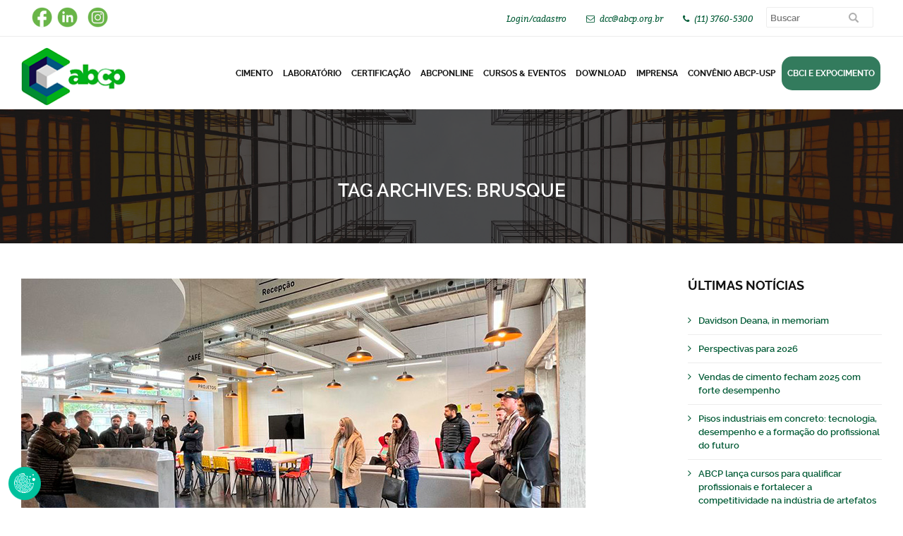

--- FILE ---
content_type: application/javascript
request_url: https://abcp.org.br/wp-content/themes/aedificator-child/js/kmain.js?13
body_size: 18985
content:
function validarCursoHome(codigo){

	var categs = document.getElementsByClassName("catValor");
		catVal = '';

		for(x = 0 ; x < categs.length ; x++){
			if(categs[x].checked == true){
			catVal = categs[x].value;
			}
		}

		Cortesia = document.getElementById('cortesia').value;
		CPF = document.getElementById('cpf').value;
		Plink = document.getElementById('permalink').value;
		Resposta = document.getElementById('respostaInsc').value;

		camposSelects = document.frmcad.categoria

		if(!camposSelects.length){
			if(camposSelects.checked == true){
				catVal = camposSelects.value;
			}
		}

		if(cpf(CPF) != true ){
				alert('Por favor digite um CPF válido!');
		}else if(!catVal){
				alert('Por favor escolha uma categoria!');
		}else{
			CpfCadastrado(CPF,codigo,Plink,catVal,Cortesia,Resposta);
		}
		
}

function openitem(item,total){
		for(x = 1 ; x <= total ; x++){
			if(x == item){
				$( "#list"+x ).addClass( "ui-tabs-active ui-state-active" );
				$( "#tab"+x ).removeClass( "fechar" );
			}else{
				$( "#list"+x ).removeClass( "ui-tabs-active ui-state-active" );
				$( "#tab"+x ).addClass( "fechar" );
			}
		}
}

$(document).ready(function (){
		
		$(".labor").click(function (){
			$(this).toggleClass('abre');
			$(".labor").not(this).removeClass("abre");
			$(this).next(".estado").toggleClass("sumir");
			$(".labor").not(this).next(".estado").addClass("sumir");
		});

		$(".Head").click(function(){
		  $(this).next(".contentEqp").slideToggle("fast");
		  $(".Head").not(this).next(".contentEqp").slideUp("fast");
		});

		$(".tofechando").click(function (){
			$("#popcadastro").toggleClass('abre');
			$("#palcoseta").toggleClass('sobe');
		});

		$(".icon-menu").click(function (){
			$(".menu-top-mob").toggleClass('abre');
		});

		$("#cep").keydown(function(){
			try {
				$("#cep").unmask();
			} catch (e) {}

			var tamanho = $("#cep").val().length;

				$("#cep").mask("99999-999");

			// ajustando foco
			var elem = this;
			setTimeout(function(){
				// mudo a posição do seletor
				elem.selectionStart = elem.selectionEnd = 10000;
			}, 0);
			// reaplico o valor para mudar o foco
			var currentValue = $(this).val();
			$(this).val('');
			$(this).val(currentValue);
		});

});

function mascara(o,f){
    v_obj=o
    v_fun=f
    setTimeout("execmascara()",1)
}
function execmascara(){
    v_obj.value=v_fun(v_obj.value)
}
function mcep(v){
    v=v.replace(/\D/g,"")                    
    v=v.replace(/^(\d{5})(\d)/,"$1-$2")         
    return v
}
function mtel(v){
    v=v.replace(/\D/g,"")                    
    v=v.replace(/^(\d{4})(\d)/,"$1-$2")         
    return v
}
function mdata(v){
    v=v.replace(/\D/g,"");                    
    v=v.replace(/(\d{2})(\d)/,"$1/$2");      
    v=v.replace(/(\d{2})(\d)/,"$1/$2");      

    v=v.replace(/(\d{2})(\d{2})$/,"$1$2");
    return v;
}
function mrg(v){
        v=v.replace(/\D/g,'');
        v=v.replace(/^(\d{2})(\d)/g,"$1.$2");
        v=v.replace(/(\d{3})(\d)/g,"$1.$2");
        v=v.replace(/(\d{3})(\d)/g,"$1-$2");
        return v;
}
function mcpf(v){
        v=v.replace(/\D/g,"");                 
		v=v.replace(/(\d{3})(\d)/,"$1.$2");       
		v=v.replace(/(\d{3})(\d)/,"$1.$2"); 
		v=v.replace(/(\d{3})(\d{1,2})$/,"$1-$2");
		return v;
}

function mabrev(v){
        v = v.replace(/([A-Z a-z])\./,"");
		return v;
}

function mvalor(v){
    v=v.replace(/\D/g,"");
    v=v.replace(/(\d)(\d{8})$/,"$1.$2");
    v=v.replace(/(\d)(\d{5})$/,"$1.$2");

    v=v.replace(/(\d)(\d{2})$/,"$1,$2");
    return v;
}
function id( el ){
        return document.getElementById( el );
}
function next( el, next )
{
        if( el.value.length >= el.maxLength )
                id( next ).focus();
}

function validate(evt) {
  var theEvent = evt || window.event;

  // Handle paste
  if (theEvent.type === 'paste') {
      key = event.clipboardData.getData('text/plain');
  } else {
  // Handle key press
      var key = theEvent.keyCode || theEvent.which;
      key = String.fromCharCode(key);
  }
  var regex = /[0-9]|\./;
  if( !regex.test(key) ) {
    theEvent.returnValue = false;
    if(theEvent.preventDefault) theEvent.preventDefault();
  }
}

function meu_callback(conteudo) {
        if (!("erro" in conteudo)) {
            //Atualiza os campos com os valores.
			encompleto = conteudo.logradouro;
			
			parcial = encompleto.split(' ');
			logradouro = parcial[0];
			endfinal = '';
			for(x = 1 ; x < parcial.length ; x++){
				endfinal +=parcial[x]+' ';
			}

            document.getElementById('rua'+IDemUso).value=logradouro+' '+endfinal;
            //document.getElementById('tipo'+IDemUso).value=logradouro;
            document.getElementById('bairro'+IDemUso).value=(conteudo.bairro);
            document.getElementById('cidade'+IDemUso).value=(conteudo.localidade);
            document.getElementById('uf'+IDemUso).value=(conteudo.uf);
            //document.getElementById('ibge').value=(conteudo.ibge);
        } //end if.
        else {
            //CEP não Encontrado.
            limpa_formulário_cep(id);
            alert("CEP não encontrado.");
        }
    }

function limpa_formulário_cep(id) {
            //Limpa valores do formulário de cep.
            document.getElementById('rua'+id).value=("");
            document.getElementById('bairro'+id).value=("");
            document.getElementById('cidade'+id).value=("");
            document.getElementById('uf'+id).value=("");
            //document.getElementById('ibge').value=("");
    }

function pesquisacep(valor,id) {
		
		if(id == 'null'){
			id = '';
		}
		IDemUso = id;
		

        //Nova variável "cep" somente com dígitos.
        var cep = valor.replace(/\D/g, '');

        //Verifica se campo cep possui valor informado.
        if (cep != "") {

            //Expressão regular para validar o CEP.
            var validacep = /^[0-9]{8}$/;

            //Valida o formato do CEP.
            if(validacep.test(cep)) {

                //Preenche os campos com "..." enquanto consulta webservice.
                document.getElementById('rua'+id).value="...";
                document.getElementById('bairro'+id).value="...";
                document.getElementById('cidade'+id).value="...";
                document.getElementById('uf'+id).value="...";
                //document.getElementById('ibge'+id).value="...";

                //Cria um elemento javascript.
                var script = document.createElement('script');

                //Sincroniza com o callback.
                script.src = 'https://viacep.com.br/ws/'+ cep + '/json/?callback=meu_callback';

                //Insere script no documento e carrega o conteúdo.
                document.body.appendChild(script);

            } //end if.
            else {
                //cep é inválido.
                limpa_formulário_cep(id);
                alert("Formato de CEP inválido.");
            }
        } //end if.
        else {
            //cep sem valor, limpa formulário.
            limpa_formulário_cep(id);
        }
    };

 function cgc(pcgc)
 {
       // verifica o tamanho
 if (pcgc.length != 14) {
  sim=false
  alert ("Tamanho Invalido de CNPJ")
  }
 else {sim=true}

  if (sim )  // verifica se e numero
  {
  for (i=0;((i<=(pcgc.length-1))&& sim); i++)
  {
   val = pcgc.charAt(i)
       // alert (val)
   if
((val!="9")&&(val!="0")&&(val!="1")&&(val!="2")&&(val!="3")&&(val!="4") &&
(val!="5")&&(val!="6")&&(val!="7")&&(val!="8")) {sim=false}
   }
   if (sim)  // se for numero continua
   {
    m2 = 2
    soma1 = 0
    soma2 = 0
    for (i=11;i>=0;i--)
    {
     val = eval(pcgc.charAt(i))
       // alert ("Valor do Val: "+val)
     m1 = m2
  if (m2<9) { m2 = m2+1}
  else {m2 = 2}
  soma1 = soma1 + (val * m1)
  soma2 = soma2 + (val * m2)
    }  // fim do for de soma

  soma1 = soma1 % 11
  if (soma1 < 2) {  d1 = 0}
   else { d1 = 11- soma1}

     soma2 = (soma2 + (2 * d1)) % 11
  if (soma2 < 2) { d2 = 0}
   else { d2 = 11- soma2}
        // alert (d1)
       // alert (d2)
    if ((d1==pcgc.charAt(12)) && (d2==pcgc.charAt(13)))
   { return true; }
   else return false;
   }
 }

 }

function cpf(pcpf)
 {

 if (pcpf.length != 11) {sim=false}
 else {sim=true}

  if (sim )  // valida o primeiro digito
  {
  for (i=0;((i<=(pcpf.length-1))&& sim); i++)
  {
   val = pcpf.charAt(i)
   if

 ((val!="9")&&(val!="0")&&(val!="1")&&(val!="2")&&(val!="3")&&(val!="4")

 &&    (val!="5")&&(val!="6")&&(val!="7")&&(val!="8")) {sim=false}
   }

   if (sim)
  {
    soma = 0
    for (i=0;i<=8;i++)
    {
     val = eval(pcpf.charAt(i))
     soma = soma + (val*(i+1))
    }

    resto = soma % 11
    if (resto>9) dig = resto -10
    else  dig = resto
    if (dig != eval(pcpf.charAt(9))) { sim=false }
   else   // valida o segundo digito
    {

     soma = 0
    for (i=0;i<=7;i++)
     {
     val = eval(pcpf.charAt(i+1))
      soma = soma + (val*(i+1))
    }

     soma = soma + (dig * 9)
    resto = soma % 11
     if (resto>9) dig = resto -10
     else  dig = resto
   if (dig != eval(pcpf.charAt(10))) { sim = false }
    else sim = true
   }
   }
  }

  if (sim) { return true; }
  else
    return false;
 }


 function espera(){
		Nome = document.frmcad.nome.value;
		Email = document.frmcad.email;
		idCurso = document.frmcad.idCurso.value;

		if(!Nome){ alert('O campo Nome precisa ser preenchido!');}
		else if(!IsValidEmail(Email)){ alert('O campo Email precisa ser preenchido!');}
		else{
			var campos = "campos = act1=CpfCadastrado&act=ListaEspera&nome="+Nome+"&email="+Email.value+"&codigoCurso="+idCurso;
		enviarForm('/wp-content/themes/aedificator-child/active-page.php', campos, 'codeerr');
		}
		
	}

function abrepop(){
	$( "#Souopop" ).toggleClass( "abre" );

	//var vid = document.getElementById("souvideo");

	//vid.pause();
}

function validaRecomenda(){
				sender			= document.getElementById('sender').value;
				nomedestino		= document.getElementById('nomedestino').value;
				mensagem		= document.getElementById('mensagem').value;
				emaildestino	= document.getElementById('emaildestino');
					
				
				if(!sender){
					alert ("Você deve escrever o seu nome!");
				}
				else if(!nomedestino){
					alert ("Você deve indicar o nome para quem está mandando a mensagem!");
				}
				else if(!IsValidEmail(emaildestino)){
					alert ("Você deve escrever o e-mail do seu amigo!");
				}
				else if(!mensagem){
					alert ("Por favor digite uma mensagem para o seu amigo!");
				}
				else{

				var campos = "campos = email2=&act=recomendation&emaildestino="+emaildestino.value+"&sender="+sender+"&nomedestino="+nomedestino+"&mensagem="+mensagem;
					enviarForm('/wp-content/themes/aedificator-child/active-page.php', campos, 'boxRec');

				}

	}

function LogaCurso(){
	   login 		= $( "#login" ).val();
	   senha 		= $( "#senha" ).val();
	   redirecionar = $( "#retorno" ).val();
		
		if(!login){
			alert('Você precisa digitar o seu login!');
		}else if(!senha){
			alert('Você precisa digitar a sua senha!');
		}else{
			document.frmCad.action = redirecionar;
			document.frmCad.submit();
		}
	}

function mascaracpf(valor){

			try {
				$(valor).unmask();
			} catch (e) {}

				$(valor).mask("999.999.999-99");

			// ajustando foco
			var elem = valor;
			setTimeout(function(){
				// mudo a posição do seletor
				elem.selectionStart = elem.selectionEnd = 10000;
			}, 0);
			// reaplico o valor para mudar o foco
			var currentValue = $(valor).val();
			$(valor).val('');
			$(valor).val(currentValue);

}

function mascaradata(valor){

			try {
				$(valor).unmask();
			} catch (e) {}

				$(valor).mask("99/99/9999");

			// ajustando foco
			var elem = valor;
			setTimeout(function(){
				// mudo a posição do seletor
				elem.selectionStart = elem.selectionEnd = 10000;
			}, 0);
			// reaplico o valor para mudar o foco
			var currentValue = $(valor).val();
			$(valor).val('');
			$(valor).val(currentValue);

}

function mascaratelefone(valor){

			try {
				$(valor).unmask();
			} catch (e) {}

				$(valor).mask("(99)99999-9999");

			// ajustando foco
			var elem = valor;
			setTimeout(function(){
				// mudo a posição do seletor
				elem.selectionStart = elem.selectionEnd = 10000;
			}, 0);
			// reaplico o valor para mudar o foco
			var currentValue = $(valor).val();
			$(valor).val('');
			$(valor).val(currentValue);

}

//Função de cadastro/////

function boxatividade(estado){
	if(estado == 'fechar'){
		$('#seletor').addClass("fecha");
	}else{
		$('#seletor').removeClass("fecha");
	}
}

function Kadastrando(){

//variáveis do formulário

vaipara			= $( "#vaipara" ).val(); 
nome			= $( "#nome" ).val(); 
sobrenome		= $( "#sobrenome" ).val(); 
cpf				= $( "#cpf" ).val(); 
nascimento		= $( "#nascimento" ).val(); 
email			= $( "#email" ).val(); 
fone			= $( "#fone" ).val(); 
foneCel			= $( "#foneCel" ).val(); 
cep				= $( "#cep" ).val(); 
bairro			= $( "#bairro" ).val(); 
cidade			= $( "#cidade" ).val(); 
uf				= $( "#uf" ).val(); 
endereco		= $( "#rua" ).val(); 
numero			= $( "#numero" ).val(); 
complemento		= $( "#complemento" ).val(); 
nivelformacao	= $( "#nivelformacao" ).val(); 
profissao		= $( "#profissao" ).val(); 
statusprof		= $('input[name="Statusprofissao"]:checked').val(); 
aceite			= $('input[name="receberInfo"]:checked').val(); 
empresa			= $( "#empresa" ).val(); 
cargo			= $( "#cargo" ).val(); 
departamento	= $( "#departamento" ).val(); 
senha			= $( "#senha" ).val(); 
confsenha		= $( "#confsenha" ).val();

mensagem = false;
$('#aviso').removeClass("abre");

	if(!nome){
		$('#nome').addClass("erro");
		$('#aviso').addClass("abre");
		mensagem = 'Por favor digite seu nome!';
		$( "#aviso" ).html(mensagem);
		return false;
	}else{
		$('#nome').removeClass("erro");
	}

	if(!sobrenome){
		$('#sobrenome').addClass("erro");
		$('#aviso').addClass("abre");
		mensagem = 'Por favor digite seu sobrenome!';
		$( "#aviso" ).html(mensagem);
		return false;
	}else{
		$('#sobrenome').removeClass("erro");
	}

	if(!cpf){
		$('#cpf').addClass("erro");
		$('#aviso').addClass("abre");
		mensagem = 'Por favor digite seu CPF!';
		$( "#aviso" ).html(mensagem);
		return false;
	}else{
		$('#cpf').removeClass("erro");
	}


	if(!email){
		$('#email').addClass("erro");
		$('#aviso').addClass("abre");
		mensagem = 'Por favor digite o seu E-mail!';
		$( "#aviso" ).html(mensagem);
		return false;
	}else{
		evalido = ValidateEmail(email);

		if(!evalido){
			$('#email').addClass("erro");
			$('#aviso').addClass("abre");
			mensagem = 'Por favor digite um E-mail válido!';
			$( "#aviso" ).html(mensagem);
		return false;
		}else{
			$('#email').removeClass("erro");
		}
	}

	if(!foneCel){
		$('#foneCel').addClass("erro");
		$('#aviso').addClass("abre");
		mensagem = 'Por favor digite o seu celular!';
		$( "#aviso" ).html(mensagem);
		return false;
	}else{
		$('#foneCel').removeClass("erro");
	}

	if(!cep){
		$('#cep').addClass("erro");
		$('#aviso').addClass("abre");
		mensagem = 'Por favor, informe seu CEP!';
		$( "#aviso" ).html(mensagem);
		return false;
	}else{
		$('#cep').removeClass("erro");
	}

	if(!bairro){
		$('#bairro').addClass("erro");
		$('#aviso').addClass("abre");
		mensagem = 'Por favor, informe seu bairro!';
		$( "#aviso" ).html(mensagem);
		return false;
	}else{
		$('#bairro').removeClass("erro");
	}

	if(!cidade){
		$('#cidade').addClass("erro");
		$('#aviso').addClass("abre");
		mensagem = 'Por favor, informe sua cidade!';
		$( "#aviso" ).html(mensagem);
		return false;
	}else{
		$('#cidade').removeClass("erro");
	}

	if(!uf){
		$('#uf').addClass("erro");
		$('#aviso').addClass("abre");
		mensagem = 'Por favor, informe o estado!';
		$( "#aviso" ).html(mensagem);
		return false;
	}else{
		$('#uf').removeClass("erro");
	}

	if(!endereco){
		$('#endereco').addClass("erro");
		$('#aviso').addClass("abre");
		mensagem = 'Por favor, informe o seu endereço!';
		$( "#aviso" ).html(mensagem);
		return false;
	}else{
		$('#endereco').removeClass("erro");
	}

	if(!numero){
		$('#numero').addClass("erro");
		$('#aviso').addClass("abre");
		mensagem = 'Por favor, informe o número da sua residência!';
		$( "#aviso" ).html(mensagem);
		return false;
	}else{
		$('#numero').removeClass("erro");
	}


		if(!empresa){
			$('#empresa').addClass("erro");
			$('#aviso').addClass("abre");
			mensagem = 'Por favor, informe a empresa onde está trabalhando!';
			$( "#aviso" ).html(mensagem);
			return false;
		}else{
			$('#empresa').removeClass("erro");
		}
	
		if(!cargo){
			$('#cargo').addClass("erro");
			$('#aviso').addClass("abre");
			mensagem = 'Por favor, informe o seu cargo!';
			$( "#aviso" ).html(mensagem);
			return false;
		}else{
			$('#cargo').removeClass("erro");
		}
	

	/*if(aceite != 'Sim'){
		$('#aceite').addClass("erro");
		$('#aviso').addClass("abre");
		mensagem = '<p>As informações e/ou ativação de seu cadastro serão enviadas para seu e-mail.</p><p>Enviaremos também por e-mail a confirmação da sua inscrição em cursos da ABCP.</p><p>A ABCP não compartilha seus dados com terceiros.</p>';
		$( "#aviso" ).html(mensagem);
		return false;
	}else{
		$('#aceite').removeClass("erro");
	}*/

	if(!senha){
			$('#senha').addClass("erro");
			$('#aviso').addClass("abre");
			mensagem = 'Por favor digite sua senha!';
			$( "#aviso" ).html(mensagem);
			return false;
		}else{
			$('#senha').removeClass("erro");
	}

	if(senha != confsenha){
			$('#confsenha').addClass("erro");
			$('#aviso').addClass("abre");
			mensagem = 'Sua confirmação de senha não é igual a senha informada!';
			$( "#aviso" ).html(mensagem);
			return false;
		}else{
			$('#confsenha').removeClass("erro");
	}

	if(!mensagem){
		var campos = "campos = email2="+email+"&act=Kadastro&nome="+nome+"&sobrenome="+sobrenome+"&cpf="+cpf+"&nascimento="+nascimento+"&email="+email+"&fone="+fone+"&cep="+cep+"&bairro="+bairro+"&cidade="+cidade+"&uf="+uf+"&endereco="+endereco+"&numero="+numero+"&complemento="+complemento+"&nivelformacao="+nivelformacao+"&profissao="+profissao+"&statusprof="+statusprof+"&aceite="+aceite+"&empresa="+empresa+"&cargo="+cargo+"&departamento="+departamento+"&senha="+senha+"&confsenha="+confsenha+"&foneCel="+foneCel+"&vaipara="+vaipara;

//document.getElementById('KdastroABCP').innerHTML = campos;
			
		enviarForm('/wp-content/themes/aedificator-child/active-page.php', campos, 'KdastroABCP');
	}

}

function KBKvalidarCursoGratuito(codigo){

	CPF = document.getElementById('cpf').value;
	sabendo = document.getElementById('sabendo').value;
	Resposta = document.getElementById('respostaInsc').value;

	bypass = true;
	if(cpf(CPF) != true ){
				alert('Por favor digite um CPF válido!');
				bypass = false;
	}

	if(!sabendo ){
				alert('Por favor nos diga como ficou sabendo do curso!');
				bypass = false;
	}

	if(bypass == true){

		var campos = "campos=act1=CadastraGratuito&act=CadastraGratuito&CPF="+CPF+"&codigoCurso="+codigo+"&sabendo="+sabendo+"&respostaInsc="+Resposta;

		enviarForm('/wp-content/themes/aedificator-child/active-page.php', campos, 'coderesp');
	}

}